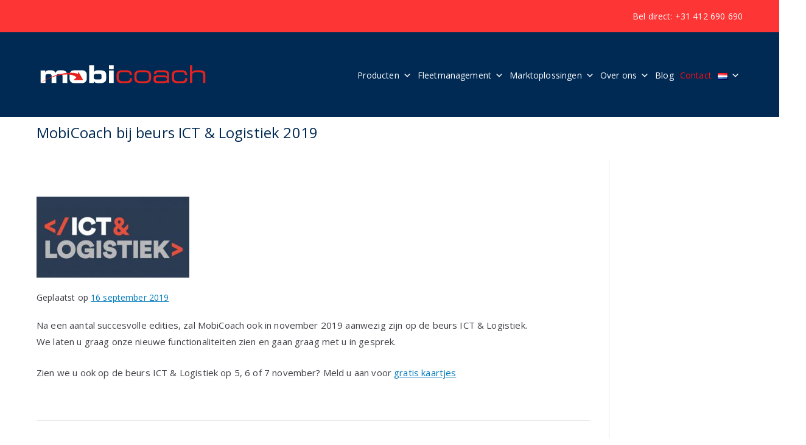

--- FILE ---
content_type: text/html; charset=utf-8
request_url: https://www.google.com/recaptcha/api2/aframe
body_size: 269
content:
<!DOCTYPE HTML><html><head><meta http-equiv="content-type" content="text/html; charset=UTF-8"></head><body><script nonce="7SCUlS9QTwJYUXxawuxfPA">/** Anti-fraud and anti-abuse applications only. See google.com/recaptcha */ try{var clients={'sodar':'https://pagead2.googlesyndication.com/pagead/sodar?'};window.addEventListener("message",function(a){try{if(a.source===window.parent){var b=JSON.parse(a.data);var c=clients[b['id']];if(c){var d=document.createElement('img');d.src=c+b['params']+'&rc='+(localStorage.getItem("rc::a")?sessionStorage.getItem("rc::b"):"");window.document.body.appendChild(d);sessionStorage.setItem("rc::e",parseInt(sessionStorage.getItem("rc::e")||0)+1);localStorage.setItem("rc::h",'1768741033648');}}}catch(b){}});window.parent.postMessage("_grecaptcha_ready", "*");}catch(b){}</script></body></html>